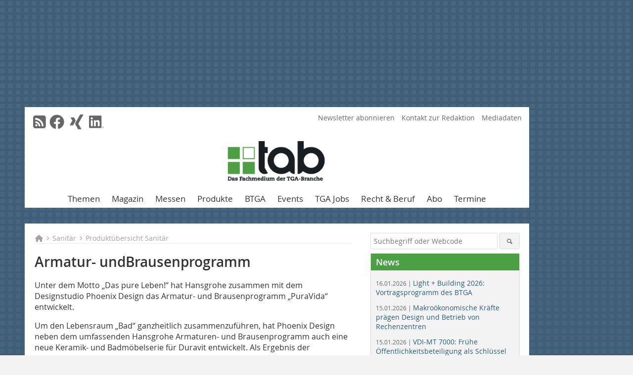

--- FILE ---
content_type: text/css; charset=utf-8
request_url: https://www.tab.de/css/theme_tab.min.css
body_size: 2672
content:
body{background-image:url("background_body.gif");background-repeat:repeat-x;background-attachment:fixed}.aside__h3{color:#fff !important}a{color:#245e7a}a:hover{color:#4c9e43}.button{color:#fff;background:#245e7a}.button:hover{color:#fff;background:#4c9e43}.slider__overlay{background:#245e7a}.slider__overlay a,.slider__overlay .slider__datum{color:#fff}.contact__clear-border{border-color:#4c9e43}.search__button:hover{color:#4c9e43;background:#245e7a}.social-media__link:hover{color:#4c9e43}.social-media__item--head a:hover{color:#4c9e43}.nav-main__link:hover,.nav-main__link--active{border-bottom:2px solid #4c9e43}.aside__h3{margin:-10px -10px 10px;background:#4c9e43;color:#245e7a;padding:5px 10px}.date__type-item{background:#4c9e43;color:#fff}.newsletterbox{background-color:#245e7a;color:#245e7a}.newsletterbox a{color:#4c9e43}.newsletterbox__heading{color:#4c9e43}.newsletterbox__list{list-style:none;padding-left:8px}.newsletterbox__button{background:#4c9e43;color:#4c9e43}.newsletterbox__button:hover{background-color:#245e7a;color:#245e7a}.issue__ressort{background:#4c9e43;color:#fff}.form__input:focus,.search__text:focus{border-color:#4c9e43}footer{background:#245e7a}.issue__ressort{background:#fff;color:#245e7a;border-bottom:3px solid #245e7a;padding:5px 0px}.teaser__dachzeile,.teaser-sm__roofline,.article__roof-line{font-family:Cambria,Georgia,"Times New Roman",Times,serif;font-weight:700}.teaser__ueberschrift,.teaser-sm__heading{font-family:Cambria,Georgia,"Times New Roman",Times,serif;font-weight:700}.teaser__ueberschrift a,.teaser-sm__heading a{color:#4c9e43}.teaser__ueberschrift a:hover span,.teaser-sm__heading a:hover span{color:#4c9e43}.article__h1{font-family:Cambria,Georgia,"Times New Roman",Times,serif;font-weight:700;color:#4c9e43}.teaser__ueberschrift .untertitel,.teaser-sm__heading .subtitle,.teaser-sm__subtitle,.article__subtitle{font-family:Cambria,Georgia,"Times New Roman",Times,serif;font-weight:400;color:#333}.teaser-sm__heading .subtitle,.teaser-sm__subtitle{font-size:17px}.article__author--style{font-weight:bold;font-size:18px;line-height:1.2;margin:30px 0 5px 0;color:#4C9E43;}.article__intro{font-family:Cambria,Georgia,"Times New Roman",Times,serif;font-weight:700;color:#000}article h2,article h3{font-family:Cambria,Georgia,"Times New Roman",Times,serif;font-weight:700;color:#4c9e43}.article__text h2,.article__textelement h2,.article__kastenelement h2{font-size:21px}.article__text h3,.article__textelement h3,.article__kastenelement h3{font-size:19px}.zitat{border-left:10px solid #4c9e43}.zitat__text{color:#4c9e43}.zitat__text::before{color:#a6cfa1}.ad__info--sc,.ad__info--kopf,.ad__info--bb{color:#fff}
